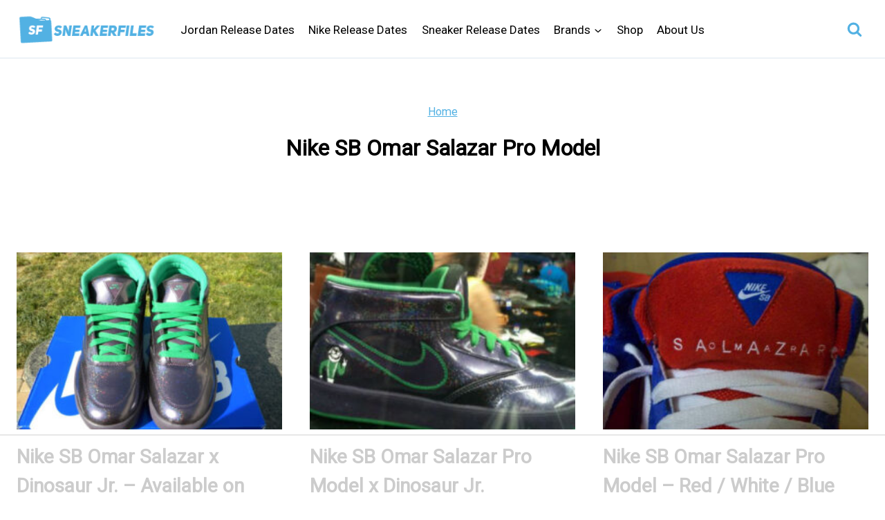

--- FILE ---
content_type: text/html
request_url: https://api.intentiq.com/profiles_engine/ProfilesEngineServlet?at=39&mi=10&dpi=936734067&pt=17&dpn=1&iiqidtype=2&iiqpcid=c55e7cd1-d3f1-4d12-92c6-15c3516abe87&iiqpciddate=1768674972120&pcid=3045cef8-18af-43c7-b1b1-96bedc2d512e&idtype=3&gdpr=0&japs=false&jaesc=0&jafc=0&jaensc=0&jsver=0.33&testGroup=A&source=pbjs&ABTestingConfigurationSource=group&abtg=A&vrref=https%3A%2F%2Fwww.sneakerfiles.com
body_size: 54
content:
{"abPercentage":97,"adt":1,"ct":2,"isOptedOut":false,"data":{"eids":[]},"dbsaved":"false","ls":true,"cttl":86400000,"abTestUuid":"g_ffdce4b2-5ccf-4de5-a437-c301dbe91bf1","tc":9,"sid":-681242265}

--- FILE ---
content_type: text/plain; charset=UTF-8
request_url: https://at.teads.tv/fpc?analytics_tag_id=PUB_17002&tfpvi=&gdpr_consent=&gdpr_status=22&gdpr_reason=220&ccpa_consent=&sv=prebid-v1
body_size: 56
content:
ZWU5MGY2ZmQtZDE2OC00ZTE4LThlOWUtNWM4ZDliZjI3NTQ5IzAtMQ==

--- FILE ---
content_type: text/plain
request_url: https://rtb.openx.net/openrtbb/prebidjs
body_size: -84
content:
{"id":"c0772d3c-7e8a-4682-b729-0daec9e73faa","nbr":0}

--- FILE ---
content_type: text/plain
request_url: https://rtb.openx.net/openrtbb/prebidjs
body_size: -227
content:
{"id":"5ba75526-a5ad-4675-8cf9-795027c735f8","nbr":0}